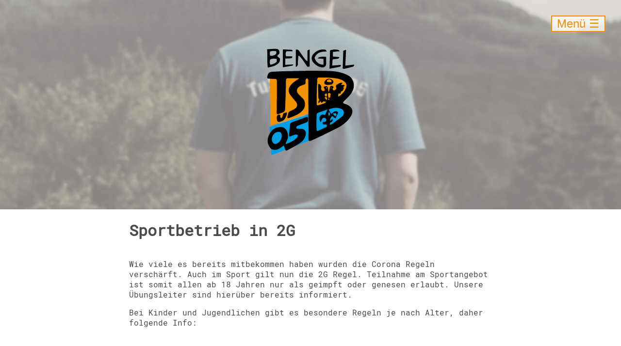

--- FILE ---
content_type: text/html; charset=UTF-8
request_url: https://tusbengel05.de/nachrichtenleser/sportbetrieb-in-2g
body_size: 4190
content:
<!DOCTYPE html>
<html lang="de">
<head>
<meta charset="UTF-8">
<title>Sportbetrieb in 2G - Der Turn und Sportverein in Bengel und Umgebung.</title>
<base href="https://tusbengel05.de/">
<meta name="robots" content="index,follow">
<meta name="description" content="Wie viele es bereits mitbekommen haben wurden die Corona Regeln verschärft. Auch im Sport gilt nun die 2G Regel. Teilnahme am Sportangebot ist somit allen ab 18 Jahren nur als geimpft oder genesen erlaubt. Unsere Übungsleiter sind hierüber bereits informiert. Bei Kinder und Jugendlichen gibt es besondere Regeln je nach …">
<meta name="generator" content="Contao Open Source CMS">
<meta name="viewport" content="width=device-width,initial-scale=1.0">
<style>#header{height:100%}</style>
<link rel="stylesheet" href="assets/css/layout.min.css,responsive.min.css,icons.min.css,grid.min.css,for...-dfd6acf7.css"><script src="assets/js/jquery.min.js,jquery.mmenu.js,jquery.mmenu.navbars.js-ad760ea9.js"></script><link rel="apple-touch-icon" sizes="57x57" href="/apple-icon-57x57.png">
<link rel="apple-touch-icon" sizes="60x60" href="/apple-icon-60x60.png">
<link rel="apple-touch-icon" sizes="72x72" href="/apple-icon-72x72.png">
<link rel="apple-touch-icon" sizes="76x76" href="/apple-icon-76x76.png">
<link rel="apple-touch-icon" sizes="114x114" href="/apple-icon-114x114.png">
<link rel="apple-touch-icon" sizes="120x120" href="/apple-icon-120x120.png">
<link rel="apple-touch-icon" sizes="144x144" href="/apple-icon-144x144.png">
<link rel="apple-touch-icon" sizes="152x152" href="/apple-icon-152x152.png">
<link rel="apple-touch-icon" sizes="180x180" href="/apple-icon-180x180.png">
<link rel="icon" type="image/png" sizes="192x192"  href="/android-icon-192x192.png">
<link rel="icon" type="image/png" sizes="32x32" href="/favicon-32x32.png">
<link rel="icon" type="image/png" sizes="96x96" href="/favicon-96x96.png">
<link rel="icon" type="image/png" sizes="16x16" href="/favicon-16x16.png">
<link rel="manifest" href="/manifest.json">
<meta name="msapplication-TileColor" content="#ffffff">
<meta name="msapplication-TileImage" content="/ms-icon-144x144.png">
<meta name="theme-color" content="#ffffff">
</head>
<body id="top">
<div id="wrapper">
<header id="header">
<div class="inside">
<div class="tus_background-image"></div>
<div class="tus_logo" ><img src="/files/style/img/tus_logo.png" alt="TuS Logo"></div>
<!-- indexer::stop -->
<nav class="mod_mmenu invisible block" id="tus_mmenu">
<a href="nachrichtenleser/sportbetrieb-in-2g#skipNavigation17" class="invisible">Navigation überspringen</a>
<ul class="level_1">
<li class="trail first"><a href="./" title="Home" class="trail first" itemprop="url"><span itemprop="name">Home</span></a></li>
<li class="submenu"><a href="verein" title="Verein - TuS Bengel" class="submenu" aria-haspopup="true" itemprop="url"><span itemprop="name">Verein</span></a>
<ul class="level_2">
<li class="first"><a href="vorstand" title="Vorstand" class="first" itemprop="url"><span itemprop="name">Vorstand</span></a></li>
<li><a href="an_abmelden" title="Anmelde und Abmeldeformulare" itemprop="url"><span itemprop="name">Anmelden und Abmelden</span></a></li>
<li><a href="fotogalerie" title="Fotogalerie" itemprop="url"><span itemprop="name">Fotogalerie</span></a></li>
<li><a href="geschichte" title="Vereinsgeschichte" itemprop="url"><span itemprop="name">Geschichte</span></a></li>
<li><a href="datenschutz" title="Datenschutz" itemprop="url"><span itemprop="name">Datenschutz</span></a></li>
<li class="last"><a href="kontakt" title="Kontakt" class="last" itemprop="url"><span itemprop="name">Kontakt</span></a></li>
</ul>
</li>
<li><a href="events" title="Termine und Veranstaltungen" itemprop="url"><span itemprop="name">Events</span></a></li>
<li><a href="https://www.kondelwaldlauf.de" title="Kondelwaldlauf" target="_blank" itemprop="url"><span itemprop="name">Kondelwaldlauf</span></a></li>
<li class="submenu"><a href="turnen" title="Abteilungen des TuS Bengel 05 e.V." class="submenu" aria-haspopup="true" itemprop="url"><span itemprop="name">Abteilungen</span></a>
<ul class="level_2">
<li class="first"><a href="turnen" title="Turnen - TuS Bengel 05 e.V." class="first" itemprop="url"><span itemprop="name">Turnen</span></a></li>
<li><a href="laufen" title="Laufen - TuS Bengel 05 e.V." itemprop="url"><span itemprop="name">Laufen / Nordic Walking</span></a></li>
<li><a href="volleyball" title="Volleyball - TuS Bengel 05 e.V." itemprop="url"><span itemprop="name">Volleyball</span></a></li>
<li><a href="trendsport" title="Trendsport - TuS Bengel 05 e.V." itemprop="url"><span itemprop="name">Trendsport</span></a></li>
<li class="last"><a href="trainingszeiten" title="Trainingszeiten" class="last" itemprop="url"><span itemprop="name">Trainingszeiten</span></a></li>
</ul>
</li>
<li class="last"><a href="impressum" title="Impressum" class="last" itemprop="url"><span itemprop="name">Impressum</span></a></li>
</ul>
<a id="skipNavigation17" class="invisible">&nbsp;</a>
</nav>
<!-- indexer::continue -->
<div class="tus_nav-toggler" id="nav">
<div class="tus_nav-toggler_bg">
<a href="#tus_mmenu">Menü ☰ </a>
</div>
</div>
<div class="tus_logo_mini" ><img src="/files/style/img/tus_logo.png"></div>            </div>
</header>
<div id="container">
<main id="main">
<div class="inside">
<div class="mod_article block" id="article-40">
<div class="mod_newsreader block">
<div class="layout_full block" itemscope itemtype="http://schema.org/Article">
<h1 itemprop="name">Sportbetrieb in 2G</h1>
<div class="ce_text block">
<p>Wie viele es bereits mitbekommen haben wurden die Corona Regeln verschärft. Auch im Sport gilt nun die 2G Regel. Teilnahme am Sportangebot ist somit allen ab 18 Jahren nur als geimpft oder genesen erlaubt. Unsere Übungsleiter sind hierüber bereits informiert.</p>
<p>Bei Kinder und Jugendlichen gibt es besondere Regeln je nach Alter, daher folgende Info:</p>
<p>&nbsp;</p>
<p><strong>Allgemeine Regelungen</strong></p>
<p>Das bisherige Warnsystem entfällt. Maßgeblich für weitere Schutzmaßnahmen ist nunmehr ausschließlich die Hospitalisierungsrate. Nach der 28. Corona Bekämpfungsverordnung gilt in ganz Rheinland-Pfalz in allen gedeckten Anlagen, also im Innenbereich, für den Sportbetrieb die 2G-Regel. Im Innenbereich können damit nur noch Geimpfte, Genesene und ihnen gleichgestellte Personen teilnehmen. Gleichgestellt sind Kinder bis 3 Monate nach dem 12. Geburtstag. Für Kinder und Jugendliche 3 Monate nach dem 12. Geburtstag bis einschließlich 17 Jahren ist die Teilnahme am Sportbetrieb im Innenbereich nur möglich, wenn sie ein tagesaktuelles negatives Testergebnis vorlegen, möglich ist auch ein vom Übungsleiter kontrollierter Selbsttest vor Ort. Die Testung in der Schule hat keine Gültigkeit mehr.</p>
<p>Nicht immunisierte Personen ab 18 Jahren sind vom Sportbetrieb im Innenbereich ausgeschlossen. Dies betrifft auch alle Übungsleiter, die ehrenamtlich oder ausschließlich im Rahmen des Übungsleiterfreibetrages tätig sind. Diese Übungsleiter fallen nicht unter die 3G-Regel für den Arbeitsplatz, da sie keine Arbeitnehmer des Vereins sind. Die 3G-Regel für den Arbeitsplatz gilt nur für tatsächlich Beschäftigte des Vereins, also hauptamtlich oder geringfügig beschäftigte Angestellte des Vereins. Für den Wettkampfbetrieb im Innenbereich ist die 2G-Regel auch auf Kampf- und Schiedsrichter sowie Betreuer von Mannschaften anzuwenden.</p>
<p>Für den Sportbetrieb im Außenbereich gibt es keinerlei Einschränkungen in der neuen Verordnung. Außerhalb des Sportbetriebs insbesondere bei Zu- und Abgang gilt die Maskenpflicht und das Abstandsgebot. Die Nutzung von Umkleiden und Duschen ist unter Einhaltung allgemeiner Hygienemaßnahmen möglich. Es besteht keine Kontakterfassungspflicht beim Sportbetrieb im Innen- und Außenbereich, mit Ausnahme des Sportbetriebs in Schwimmbädern. Hygienekonzepte sind nach der aktuellen Verordnung nur noch in Schwimmbädern zu beachten sowie im Profi- und Leistungssport. Allerdings können sowohl Kommunen bei der Nutzung kommunaler Sportstätten Hygienekonzepte erlassen bzw. verlangen. Häufig haben auch Fachverbände für den Spiel- und Wettkampfbetrieb Hygienekonzepte erarbeitet, die zu beachten sind.</p>
<p>Die Verordnung gilt ab dem 23. November bis einschließlich 15. Dezember 2021.</p>
<p>&nbsp;</p>
<p>&nbsp;</p>
<p>&nbsp;</p>
</div>
<p class="info"><time datetime="2021-11-25T11:11:00+01:00" itemprop="datePublished">25. November 2021</time>      </time></p>
<ul class="enclosure">
<li class="download-element ext-pdf">
<a href="nachrichtenleser/sportbetrieb-in-2g?file=files/2018_tus/nachrichtenbilder/211123_28_CoBeLVO_MPK_Beschluss_.pdf" title="Die Datei 211123_28_CoBeLVO_MPK_Beschluss_.pdf herunterladen">211123_28_CoBeLVO_MPK_Beschluss_.pdf <span class="size">(608,3 KiB)</span></a>
</li>
</ul>
</div>
<!-- indexer::stop -->
<p class="back"><a href="javascript:history.go(-1)" title="Zurück">Zurück</a></p>
<!-- indexer::continue -->
</div>
</div>
<div class="footer">
<!--	<a href="files/tus/Beitrittserklaerung.pdf">
Beitrittserklärung
</a>
<a href="files/tus/Austrittserklaerung.pdf">
Austrittserklärung
</a>-->
<div class="footer_a">	<a href="/files/2018_tus/Datenschutzordnung_im_TuS Bengel 05.pdf">
Datenschutzordnung
</a></div>
<div class="footer_a">	<a href="impressum">
Impressum
</a></div>
<div class="footer_a">	<a target="_blank" href="https://www.facebook.com/pg/TuS-Turn-und-Sportverein-Bengel-05-eV-340687696060504/">
<i class="fab fa-facebook fa-4x"></i>
</a></div>
<div class="footer_a">	<a target="_blank" href="https://www.instagram.com/tusbengel05/">
<i class="fab fa-instagram fa-4x"></i>
</a></div>
</div>
<!-- indexer::stop -->
<div class="mod_form block">
<form method="post" enctype="application/x-www-form-urlencoded" class="tus_kontaktformular">
<div class="formbody">
<input type="hidden" name="FORM_SUBMIT" value="auto_form_2">
<input type="hidden" name="REQUEST_TOKEN" value="">
</div>
</form>
</div>
<!-- indexer::continue -->
</div>
</main>
</div>
</div>
<script src="assets/colorbox/js/colorbox.min.js?v=1.6.6"></script>
<script>jQuery(function($){$('a[data-lightbox]').map(function(){$(this).colorbox({loop:!1,rel:$(this).attr('data-lightbox'),maxWidth:'95%',maxHeight:'95%'})})})</script>
<script>(function($){var $mmenu=$('#tus_mmenu');$(document).ready(function(){$mmenu.mmenu({isMenu:!0,offCanvas:{position:"right",zposition:"front"},onClick:{blockUI:!0},"slidingSubmenus":!1},{classNames:{selected:"active"}}).removeClass('invisible')})})(jQuery)</script>
<script src="/files/style/js/jquery-ui.min.js"></script>
<script src="/files/style/js/2018_TuS_js.js"></script>
</script>
<script>(function($){$.fn.scrollPosReaload=function(){if(localStorage){var posReader=localStorage.posStorage;if(posReader){$(window).scrollTop(posReader);localStorage.removeItem("posStorage")}
$(this).click(function(e){localStorage.posStorage=$(window).scrollTop()});return!0}
return!1}
$(document).ready(function(){$('.pagination').scrollPosReaload()})}(jQuery))</script>
<script type="application/ld+json">
[
    {
        "@context": "https:\/\/schema.org",
        "@graph": [
            {
                "@type": "WebPage"
            }
        ]
    },
    {
        "@context": "https:\/\/schema.contao.org",
        "@graph": [
            {
                "@type": "Page",
                "fePreview": false,
                "groups": [],
                "noSearch": false,
                "pageId": 31,
                "protected": false,
                "title": "Sportbetrieb in 2G"
            }
        ]
    }
]
</script></body>
</html>

--- FILE ---
content_type: application/javascript
request_url: https://tusbengel05.de/files/style/js/2018_TuS_js.js
body_size: 424
content:
/* TuS 2018 JS */

/* Dynamisches Hintergrundbild*/    
/*var backgrounds = [
    '/files/style/img/tus_background.png',
    '/files/style/img/tus_kondelwaldlauf_background.png',
    '/files/style/img/tus_background.png',
  ];
  
  
  var imgIdx = 0;
  function swapBackgrounds() {
    if(++imgIdx >= backgrounds.length) {
        imgIdx = 0;
    }
    $('.tus_background-image').animate({ opacity: 0}, 1000, function() {
        $('.tus_background-image').css("background-image", "url('" + backgrounds[imgIdx] + "')").animate({opacity: 1},700);
    });
  }
  setInterval(swapBackgrounds, 10000);
  
  */
/* TuS minilogo einblenden nach 250px scrollen */ 
$(document).ready(function(){       
            var scroll_pos = 0;
            $(document).scroll(function() { 
                scroll_pos = $(this).scrollTop();
                if(scroll_pos > 250) {
                    if ($(window).width() >= 767) {
                    $('.tus_logo_mini').fadeIn();
                }
                    $("#nav").addClass('tus_nav-toggler_background')
                } else {
                    if ($(window).width() >= 767) {
                    $('.tus_logo_mini').fadeOut();
                    }
                    $("#nav").removeClass('tus_nav-toggler_background')
                }
            });
        });
